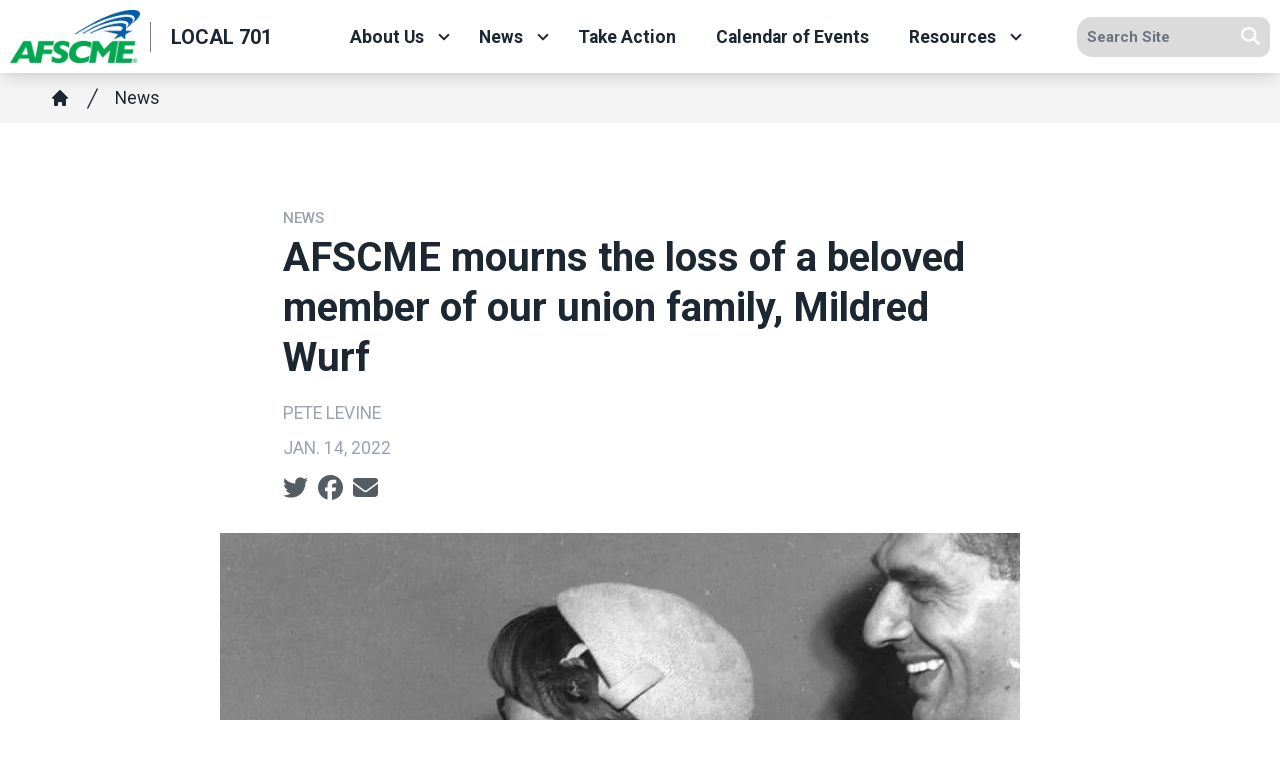

--- FILE ---
content_type: text/javascript
request_url: https://afscmemn.org/libraries/fontawesome/js/fontawesome.min.js?v=6.4.2
body_size: 18277
content:
/*!
 * Font Awesome Free 6.5.2 by @fontawesome - https://fontawesome.com
 * License - https://fontawesome.com/license/free (Icons: CC BY 4.0, Fonts: SIL OFL 1.1, Code: MIT License)
 * Copyright 2024 Fonticons, Inc.
 */
!function(){"use strict";function n(a,t){var e,n=Object.keys(a);return Object.getOwnPropertySymbols&&(e=Object.getOwnPropertySymbols(a),t&&(e=e.filter(function(t){return Object.getOwnPropertyDescriptor(a,t).enumerable})),n.push.apply(n,e)),n}function k(a){for(var t=1;t<arguments.length;t++){var e=null!=arguments[t]?arguments[t]:{};t%2?n(Object(e),!0).forEach(function(t){s(a,t,e[t])}):Object.getOwnPropertyDescriptors?Object.defineProperties(a,Object.getOwnPropertyDescriptors(e)):n(Object(e)).forEach(function(t){Object.defineProperty(a,t,Object.getOwnPropertyDescriptor(e,t))})}return a}function i(t){return(i="function"==typeof Symbol&&"symbol"==typeof Symbol.iterator?function(t){return typeof t}:function(t){return t&&"function"==typeof Symbol&&t.constructor===Symbol&&t!==Symbol.prototype?"symbol":typeof t})(t)}function r(t,a){for(var e=0;e<a.length;e++){var n=a[e];n.enumerable=n.enumerable||!1,n.configurable=!0,"value"in n&&(n.writable=!0),Object.defineProperty(t,n.key,n)}}function s(t,a,e){return a in t?Object.defineProperty(t,a,{value:e,enumerable:!0,configurable:!0,writable:!0}):t[a]=e,t}function m(t,a){return function(t){if(Array.isArray(t))return t}(t)||function(t,a){var e=null==t?null:"undefined"!=typeof Symbol&&t[Symbol.iterator]||t["@@iterator"];if(null!=e){var n,i,r=[],o=!0,s=!1;try{for(e=e.call(t);!(o=(n=e.next()).done)&&(r.push(n.value),!a||r.length!==a);o=!0);}catch(t){s=!0,i=t}finally{try{o||null==e.return||e.return()}finally{if(s)throw i}}return r}}(t,a)||e(t,a)||function(){throw new TypeError("Invalid attempt to destructure non-iterable instance.\nIn order to be iterable, non-array objects must have a [Symbol.iterator]() method.")}()}function l(t){return function(t){if(Array.isArray(t))return o(t)}(t)||function(t){if("undefined"!=typeof Symbol&&null!=t[Symbol.iterator]||null!=t["@@iterator"])return Array.from(t)}(t)||e(t)||function(){throw new TypeError("Invalid attempt to spread non-iterable instance.\nIn order to be iterable, non-array objects must have a [Symbol.iterator]() method.")}()}function e(t,a){if(t){if("string"==typeof t)return o(t,a);var e=Object.prototype.toString.call(t).slice(8,-1);return"Map"===(e="Object"===e&&t.constructor?t.constructor.name:e)||"Set"===e?Array.from(t):"Arguments"===e||/^(?:Ui|I)nt(?:8|16|32)(?:Clamped)?Array$/.test(e)?o(t,a):void 0}}function o(t,a){(null==a||a>t.length)&&(a=t.length);for(var e=0,n=new Array(a);e<a;e++)n[e]=t[e];return n}function t(){}var a={},c={},f=null,u={mark:t,measure:t};try{"undefined"!=typeof window&&(a=window),"undefined"!=typeof document&&(c=document),"undefined"!=typeof MutationObserver&&(f=MutationObserver),"undefined"!=typeof performance&&(u=performance)}catch(t){}var d=(a.navigator||{}).userAgent,b=void 0===d?"":d,g=a,h=c,p=f,d=u,v=!!g.document,y=!!h.documentElement&&!!h.head&&"function"==typeof h.addEventListener&&"function"==typeof h.createElement,w=~b.indexOf("MSIE")||~b.indexOf("Trident/"),a="___FONT_AWESOME___",x=16,A="svg-inline--fa",O="data-fa-i2svg",N="data-fa-pseudo-element",P="data-fa-pseudo-element-pending",S="data-prefix",C="data-icon",j="fontawesome-i2svg",E="async",z=["HTML","HEAD","STYLE","SCRIPT"],M=function(){try{return!0}catch(t){return!1}}(),I="classic",L="sharp",Y=[I,L];function R(t){return new Proxy(t,{get:function(t,a){return a in t?t[a]:t[I]}})}var T=R((s(c={},I,{fa:"solid",fas:"solid","fa-solid":"solid",far:"regular","fa-regular":"regular",fal:"light","fa-light":"light",fat:"thin","fa-thin":"thin",fad:"duotone","fa-duotone":"duotone",fab:"brands","fa-brands":"brands",fak:"kit",fakd:"kit","fa-kit":"kit","fa-kit-duotone":"kit"}),s(c,L,{fa:"solid",fass:"solid","fa-solid":"solid",fasr:"regular","fa-regular":"regular",fasl:"light","fa-light":"light",fast:"thin","fa-thin":"thin"}),c)),D=R((s(f={},I,{solid:"fas",regular:"far",light:"fal",thin:"fat",duotone:"fad",brands:"fab",kit:"fak"}),s(f,L,{solid:"fass",regular:"fasr",light:"fasl",thin:"fast"}),f)),F=R((s(u={},I,{fab:"fa-brands",fad:"fa-duotone",fak:"fa-kit",fal:"fa-light",far:"fa-regular",fas:"fa-solid",fat:"fa-thin"}),s(u,L,{fass:"fa-solid",fasr:"fa-regular",fasl:"fa-light",fast:"fa-thin"}),u)),H=R((s(b={},I,{"fa-brands":"fab","fa-duotone":"fad","fa-kit":"fak","fa-light":"fal","fa-regular":"far","fa-solid":"fas","fa-thin":"fat"}),s(b,L,{"fa-solid":"fass","fa-regular":"fasr","fa-light":"fasl","fa-thin":"fast"}),b)),W=/fa(s|r|l|t|d|b|k|ss|sr|sl|st)?[\-\ ]/,_="fa-layers-text",U=/Font ?Awesome ?([56 ]*)(Solid|Regular|Light|Thin|Duotone|Brands|Free|Pro|Sharp|Kit)?.*/i,X=R((s(c={},I,{900:"fas",400:"far",normal:"far",300:"fal",100:"fat"}),s(c,L,{900:"fass",400:"fasr",300:"fasl",100:"fast"}),c)),f=[1,2,3,4,5,6,7,8,9,10],u=f.concat([11,12,13,14,15,16,17,18,19,20]),B=["class","data-prefix","data-icon","data-fa-transform","data-fa-mask"],q={GROUP:"duotone-group",SWAP_OPACITY:"swap-opacity",PRIMARY:"primary",SECONDARY:"secondary"},b=new Set;Object.keys(D[I]).map(b.add.bind(b)),Object.keys(D[L]).map(b.add.bind(b));var V=[].concat(Y,l(b),["2xs","xs","sm","lg","xl","2xl","beat","border","fade","beat-fade","bounce","flip-both","flip-horizontal","flip-vertical","flip","fw","inverse","layers-counter","layers-text","layers","li","pull-left","pull-right","pulse","rotate-180","rotate-270","rotate-90","rotate-by","shake","spin-pulse","spin-reverse","spin","stack-1x","stack-2x","stack","ul",q.GROUP,q.SWAP_OPACITY,q.PRIMARY,q.SECONDARY]).concat(f.map(function(t){return"".concat(t,"x")})).concat(u.map(function(t){return"w-".concat(t)})),G=g.FontAwesomeConfig||{};h&&"function"==typeof h.querySelector&&[["data-family-prefix","familyPrefix"],["data-css-prefix","cssPrefix"],["data-family-default","familyDefault"],["data-style-default","styleDefault"],["data-replacement-class","replacementClass"],["data-auto-replace-svg","autoReplaceSvg"],["data-auto-add-css","autoAddCss"],["data-auto-a11y","autoA11y"],["data-search-pseudo-elements","searchPseudoElements"],["data-observe-mutations","observeMutations"],["data-mutate-approach","mutateApproach"],["data-keep-original-source","keepOriginalSource"],["data-measure-performance","measurePerformance"],["data-show-missing-icons","showMissingIcons"]].forEach(function(t){var a=m(t,2),t=a[0],a=a[1],t=""===(t=function(t){var a=h.querySelector("script["+t+"]");if(a)return a.getAttribute(t)}(t))||"false"!==t&&("true"===t||t);null!=t&&(G[a]=t)});c={styleDefault:"solid",familyDefault:"classic",cssPrefix:"fa",replacementClass:A,autoReplaceSvg:!0,autoAddCss:!0,autoA11y:!0,searchPseudoElements:!1,observeMutations:!0,mutateApproach:"async",keepOriginalSource:!0,measurePerformance:!1,showMissingIcons:!0};G.familyPrefix&&(G.cssPrefix=G.familyPrefix);var K=k(k({},c),G);K.autoReplaceSvg||(K.observeMutations=!1);var J={};Object.keys(c).forEach(function(a){Object.defineProperty(J,a,{enumerable:!0,set:function(t){K[a]=t,Q.forEach(function(t){return t(J)})},get:function(){return K[a]}})}),Object.defineProperty(J,"familyPrefix",{enumerable:!0,set:function(t){K.cssPrefix=t,Q.forEach(function(t){return t(J)})},get:function(){return K.cssPrefix}}),g.FontAwesomeConfig=J;var Q=[];var Z=x,$={size:16,x:0,y:0,rotate:0,flipX:!1,flipY:!1};var tt="0123456789abcdefghijklmnopqrstuvwxyzABCDEFGHIJKLMNOPQRSTUVWXYZ";function at(){for(var t=12,a="";0<t--;)a+=tt[62*Math.random()|0];return a}function et(t){for(var a=[],e=(t||[]).length>>>0;e--;)a[e]=t[e];return a}function nt(t){return t.classList?et(t.classList):(t.getAttribute("class")||"").split(" ").filter(function(t){return t})}function it(t){return"".concat(t).replace(/&/g,"&amp;").replace(/"/g,"&quot;").replace(/'/g,"&#39;").replace(/</g,"&lt;").replace(/>/g,"&gt;")}function rt(e){return Object.keys(e||{}).reduce(function(t,a){return t+"".concat(a,": ").concat(e[a].trim(),";")},"")}function ot(t){return t.size!==$.size||t.x!==$.x||t.y!==$.y||t.rotate!==$.rotate||t.flipX||t.flipY}function st(){var t,a,e=A,n=J.cssPrefix,i=J.replacementClass,r=':host,:root{--fa-font-solid:normal 900 1em/1 "Font Awesome 6 Solid";--fa-font-regular:normal 400 1em/1 "Font Awesome 6 Regular";--fa-font-light:normal 300 1em/1 "Font Awesome 6 Light";--fa-font-thin:normal 100 1em/1 "Font Awesome 6 Thin";--fa-font-duotone:normal 900 1em/1 "Font Awesome 6 Duotone";--fa-font-sharp-solid:normal 900 1em/1 "Font Awesome 6 Sharp";--fa-font-sharp-regular:normal 400 1em/1 "Font Awesome 6 Sharp";--fa-font-sharp-light:normal 300 1em/1 "Font Awesome 6 Sharp";--fa-font-sharp-thin:normal 100 1em/1 "Font Awesome 6 Sharp";--fa-font-brands:normal 400 1em/1 "Font Awesome 6 Brands"}svg:not(:host).svg-inline--fa,svg:not(:root).svg-inline--fa{overflow:visible;box-sizing:content-box}.svg-inline--fa{display:var(--fa-display,inline-block);height:1em;overflow:visible;vertical-align:-.125em}.svg-inline--fa.fa-2xs{vertical-align:.1em}.svg-inline--fa.fa-xs{vertical-align:0}.svg-inline--fa.fa-sm{vertical-align:-.0714285705em}.svg-inline--fa.fa-lg{vertical-align:-.2em}.svg-inline--fa.fa-xl{vertical-align:-.25em}.svg-inline--fa.fa-2xl{vertical-align:-.3125em}.svg-inline--fa.fa-pull-left{margin-right:var(--fa-pull-margin,.3em);width:auto}.svg-inline--fa.fa-pull-right{margin-left:var(--fa-pull-margin,.3em);width:auto}.svg-inline--fa.fa-li{width:var(--fa-li-width,2em);top:.25em}.svg-inline--fa.fa-fw{width:var(--fa-fw-width,1.25em)}.fa-layers svg.svg-inline--fa{bottom:0;left:0;margin:auto;position:absolute;right:0;top:0}.fa-layers-counter,.fa-layers-text{display:inline-block;position:absolute;text-align:center}.fa-layers{display:inline-block;height:1em;position:relative;text-align:center;vertical-align:-.125em;width:1em}.fa-layers svg.svg-inline--fa{-webkit-transform-origin:center center;transform-origin:center center}.fa-layers-text{left:50%;top:50%;-webkit-transform:translate(-50%,-50%);transform:translate(-50%,-50%);-webkit-transform-origin:center center;transform-origin:center center}.fa-layers-counter{background-color:var(--fa-counter-background-color,#ff253a);border-radius:var(--fa-counter-border-radius,1em);box-sizing:border-box;color:var(--fa-inverse,#fff);line-height:var(--fa-counter-line-height,1);max-width:var(--fa-counter-max-width,5em);min-width:var(--fa-counter-min-width,1.5em);overflow:hidden;padding:var(--fa-counter-padding,.25em .5em);right:var(--fa-right,0);text-overflow:ellipsis;top:var(--fa-top,0);-webkit-transform:scale(var(--fa-counter-scale,.25));transform:scale(var(--fa-counter-scale,.25));-webkit-transform-origin:top right;transform-origin:top right}.fa-layers-bottom-right{bottom:var(--fa-bottom,0);right:var(--fa-right,0);top:auto;-webkit-transform:scale(var(--fa-layers-scale,.25));transform:scale(var(--fa-layers-scale,.25));-webkit-transform-origin:bottom right;transform-origin:bottom right}.fa-layers-bottom-left{bottom:var(--fa-bottom,0);left:var(--fa-left,0);right:auto;top:auto;-webkit-transform:scale(var(--fa-layers-scale,.25));transform:scale(var(--fa-layers-scale,.25));-webkit-transform-origin:bottom left;transform-origin:bottom left}.fa-layers-top-right{top:var(--fa-top,0);right:var(--fa-right,0);-webkit-transform:scale(var(--fa-layers-scale,.25));transform:scale(var(--fa-layers-scale,.25));-webkit-transform-origin:top right;transform-origin:top right}.fa-layers-top-left{left:var(--fa-left,0);right:auto;top:var(--fa-top,0);-webkit-transform:scale(var(--fa-layers-scale,.25));transform:scale(var(--fa-layers-scale,.25));-webkit-transform-origin:top left;transform-origin:top left}.fa-1x{font-size:1em}.fa-2x{font-size:2em}.fa-3x{font-size:3em}.fa-4x{font-size:4em}.fa-5x{font-size:5em}.fa-6x{font-size:6em}.fa-7x{font-size:7em}.fa-8x{font-size:8em}.fa-9x{font-size:9em}.fa-10x{font-size:10em}.fa-2xs{font-size:.625em;line-height:.1em;vertical-align:.225em}.fa-xs{font-size:.75em;line-height:.0833333337em;vertical-align:.125em}.fa-sm{font-size:.875em;line-height:.0714285718em;vertical-align:.0535714295em}.fa-lg{font-size:1.25em;line-height:.05em;vertical-align:-.075em}.fa-xl{font-size:1.5em;line-height:.0416666682em;vertical-align:-.125em}.fa-2xl{font-size:2em;line-height:.03125em;vertical-align:-.1875em}.fa-fw{text-align:center;width:1.25em}.fa-ul{list-style-type:none;margin-left:var(--fa-li-margin,2.5em);padding-left:0}.fa-ul>li{position:relative}.fa-li{left:calc(var(--fa-li-width,2em) * -1);position:absolute;text-align:center;width:var(--fa-li-width,2em);line-height:inherit}.fa-border{border-color:var(--fa-border-color,#eee);border-radius:var(--fa-border-radius,.1em);border-style:var(--fa-border-style,solid);border-width:var(--fa-border-width,.08em);padding:var(--fa-border-padding,.2em .25em .15em)}.fa-pull-left{float:left;margin-right:var(--fa-pull-margin,.3em)}.fa-pull-right{float:right;margin-left:var(--fa-pull-margin,.3em)}.fa-beat{-webkit-animation-name:fa-beat;animation-name:fa-beat;-webkit-animation-delay:var(--fa-animation-delay,0s);animation-delay:var(--fa-animation-delay,0s);-webkit-animation-direction:var(--fa-animation-direction,normal);animation-direction:var(--fa-animation-direction,normal);-webkit-animation-duration:var(--fa-animation-duration,1s);animation-duration:var(--fa-animation-duration,1s);-webkit-animation-iteration-count:var(--fa-animation-iteration-count,infinite);animation-iteration-count:var(--fa-animation-iteration-count,infinite);-webkit-animation-timing-function:var(--fa-animation-timing,ease-in-out);animation-timing-function:var(--fa-animation-timing,ease-in-out)}.fa-bounce{-webkit-animation-name:fa-bounce;animation-name:fa-bounce;-webkit-animation-delay:var(--fa-animation-delay,0s);animation-delay:var(--fa-animation-delay,0s);-webkit-animation-direction:var(--fa-animation-direction,normal);animation-direction:var(--fa-animation-direction,normal);-webkit-animation-duration:var(--fa-animation-duration,1s);animation-duration:var(--fa-animation-duration,1s);-webkit-animation-iteration-count:var(--fa-animation-iteration-count,infinite);animation-iteration-count:var(--fa-animation-iteration-count,infinite);-webkit-animation-timing-function:var(--fa-animation-timing,cubic-bezier(.28,.84,.42,1));animation-timing-function:var(--fa-animation-timing,cubic-bezier(.28,.84,.42,1))}.fa-fade{-webkit-animation-name:fa-fade;animation-name:fa-fade;-webkit-animation-delay:var(--fa-animation-delay,0s);animation-delay:var(--fa-animation-delay,0s);-webkit-animation-direction:var(--fa-animation-direction,normal);animation-direction:var(--fa-animation-direction,normal);-webkit-animation-duration:var(--fa-animation-duration,1s);animation-duration:var(--fa-animation-duration,1s);-webkit-animation-iteration-count:var(--fa-animation-iteration-count,infinite);animation-iteration-count:var(--fa-animation-iteration-count,infinite);-webkit-animation-timing-function:var(--fa-animation-timing,cubic-bezier(.4,0,.6,1));animation-timing-function:var(--fa-animation-timing,cubic-bezier(.4,0,.6,1))}.fa-beat-fade{-webkit-animation-name:fa-beat-fade;animation-name:fa-beat-fade;-webkit-animation-delay:var(--fa-animation-delay,0s);animation-delay:var(--fa-animation-delay,0s);-webkit-animation-direction:var(--fa-animation-direction,normal);animation-direction:var(--fa-animation-direction,normal);-webkit-animation-duration:var(--fa-animation-duration,1s);animation-duration:var(--fa-animation-duration,1s);-webkit-animation-iteration-count:var(--fa-animation-iteration-count,infinite);animation-iteration-count:var(--fa-animation-iteration-count,infinite);-webkit-animation-timing-function:var(--fa-animation-timing,cubic-bezier(.4,0,.6,1));animation-timing-function:var(--fa-animation-timing,cubic-bezier(.4,0,.6,1))}.fa-flip{-webkit-animation-name:fa-flip;animation-name:fa-flip;-webkit-animation-delay:var(--fa-animation-delay,0s);animation-delay:var(--fa-animation-delay,0s);-webkit-animation-direction:var(--fa-animation-direction,normal);animation-direction:var(--fa-animation-direction,normal);-webkit-animation-duration:var(--fa-animation-duration,1s);animation-duration:var(--fa-animation-duration,1s);-webkit-animation-iteration-count:var(--fa-animation-iteration-count,infinite);animation-iteration-count:var(--fa-animation-iteration-count,infinite);-webkit-animation-timing-function:var(--fa-animation-timing,ease-in-out);animation-timing-function:var(--fa-animation-timing,ease-in-out)}.fa-shake{-webkit-animation-name:fa-shake;animation-name:fa-shake;-webkit-animation-delay:var(--fa-animation-delay,0s);animation-delay:var(--fa-animation-delay,0s);-webkit-animation-direction:var(--fa-animation-direction,normal);animation-direction:var(--fa-animation-direction,normal);-webkit-animation-duration:var(--fa-animation-duration,1s);animation-duration:var(--fa-animation-duration,1s);-webkit-animation-iteration-count:var(--fa-animation-iteration-count,infinite);animation-iteration-count:var(--fa-animation-iteration-count,infinite);-webkit-animation-timing-function:var(--fa-animation-timing,linear);animation-timing-function:var(--fa-animation-timing,linear)}.fa-spin{-webkit-animation-name:fa-spin;animation-name:fa-spin;-webkit-animation-delay:var(--fa-animation-delay,0s);animation-delay:var(--fa-animation-delay,0s);-webkit-animation-direction:var(--fa-animation-direction,normal);animation-direction:var(--fa-animation-direction,normal);-webkit-animation-duration:var(--fa-animation-duration,2s);animation-duration:var(--fa-animation-duration,2s);-webkit-animation-iteration-count:var(--fa-animation-iteration-count,infinite);animation-iteration-count:var(--fa-animation-iteration-count,infinite);-webkit-animation-timing-function:var(--fa-animation-timing,linear);animation-timing-function:var(--fa-animation-timing,linear)}.fa-spin-reverse{--fa-animation-direction:reverse}.fa-pulse,.fa-spin-pulse{-webkit-animation-name:fa-spin;animation-name:fa-spin;-webkit-animation-direction:var(--fa-animation-direction,normal);animation-direction:var(--fa-animation-direction,normal);-webkit-animation-duration:var(--fa-animation-duration,1s);animation-duration:var(--fa-animation-duration,1s);-webkit-animation-iteration-count:var(--fa-animation-iteration-count,infinite);animation-iteration-count:var(--fa-animation-iteration-count,infinite);-webkit-animation-timing-function:var(--fa-animation-timing,steps(8));animation-timing-function:var(--fa-animation-timing,steps(8))}@media (prefers-reduced-motion:reduce){.fa-beat,.fa-beat-fade,.fa-bounce,.fa-fade,.fa-flip,.fa-pulse,.fa-shake,.fa-spin,.fa-spin-pulse{-webkit-animation-delay:-1ms;animation-delay:-1ms;-webkit-animation-duration:1ms;animation-duration:1ms;-webkit-animation-iteration-count:1;animation-iteration-count:1;-webkit-transition-delay:0s;transition-delay:0s;-webkit-transition-duration:0s;transition-duration:0s}}@-webkit-keyframes fa-beat{0%,90%{-webkit-transform:scale(1);transform:scale(1)}45%{-webkit-transform:scale(var(--fa-beat-scale,1.25));transform:scale(var(--fa-beat-scale,1.25))}}@keyframes fa-beat{0%,90%{-webkit-transform:scale(1);transform:scale(1)}45%{-webkit-transform:scale(var(--fa-beat-scale,1.25));transform:scale(var(--fa-beat-scale,1.25))}}@-webkit-keyframes fa-bounce{0%{-webkit-transform:scale(1,1) translateY(0);transform:scale(1,1) translateY(0)}10%{-webkit-transform:scale(var(--fa-bounce-start-scale-x,1.1),var(--fa-bounce-start-scale-y,.9)) translateY(0);transform:scale(var(--fa-bounce-start-scale-x,1.1),var(--fa-bounce-start-scale-y,.9)) translateY(0)}30%{-webkit-transform:scale(var(--fa-bounce-jump-scale-x,.9),var(--fa-bounce-jump-scale-y,1.1)) translateY(var(--fa-bounce-height,-.5em));transform:scale(var(--fa-bounce-jump-scale-x,.9),var(--fa-bounce-jump-scale-y,1.1)) translateY(var(--fa-bounce-height,-.5em))}50%{-webkit-transform:scale(var(--fa-bounce-land-scale-x,1.05),var(--fa-bounce-land-scale-y,.95)) translateY(0);transform:scale(var(--fa-bounce-land-scale-x,1.05),var(--fa-bounce-land-scale-y,.95)) translateY(0)}57%{-webkit-transform:scale(1,1) translateY(var(--fa-bounce-rebound,-.125em));transform:scale(1,1) translateY(var(--fa-bounce-rebound,-.125em))}64%{-webkit-transform:scale(1,1) translateY(0);transform:scale(1,1) translateY(0)}100%{-webkit-transform:scale(1,1) translateY(0);transform:scale(1,1) translateY(0)}}@keyframes fa-bounce{0%{-webkit-transform:scale(1,1) translateY(0);transform:scale(1,1) translateY(0)}10%{-webkit-transform:scale(var(--fa-bounce-start-scale-x,1.1),var(--fa-bounce-start-scale-y,.9)) translateY(0);transform:scale(var(--fa-bounce-start-scale-x,1.1),var(--fa-bounce-start-scale-y,.9)) translateY(0)}30%{-webkit-transform:scale(var(--fa-bounce-jump-scale-x,.9),var(--fa-bounce-jump-scale-y,1.1)) translateY(var(--fa-bounce-height,-.5em));transform:scale(var(--fa-bounce-jump-scale-x,.9),var(--fa-bounce-jump-scale-y,1.1)) translateY(var(--fa-bounce-height,-.5em))}50%{-webkit-transform:scale(var(--fa-bounce-land-scale-x,1.05),var(--fa-bounce-land-scale-y,.95)) translateY(0);transform:scale(var(--fa-bounce-land-scale-x,1.05),var(--fa-bounce-land-scale-y,.95)) translateY(0)}57%{-webkit-transform:scale(1,1) translateY(var(--fa-bounce-rebound,-.125em));transform:scale(1,1) translateY(var(--fa-bounce-rebound,-.125em))}64%{-webkit-transform:scale(1,1) translateY(0);transform:scale(1,1) translateY(0)}100%{-webkit-transform:scale(1,1) translateY(0);transform:scale(1,1) translateY(0)}}@-webkit-keyframes fa-fade{50%{opacity:var(--fa-fade-opacity,.4)}}@keyframes fa-fade{50%{opacity:var(--fa-fade-opacity,.4)}}@-webkit-keyframes fa-beat-fade{0%,100%{opacity:var(--fa-beat-fade-opacity,.4);-webkit-transform:scale(1);transform:scale(1)}50%{opacity:1;-webkit-transform:scale(var(--fa-beat-fade-scale,1.125));transform:scale(var(--fa-beat-fade-scale,1.125))}}@keyframes fa-beat-fade{0%,100%{opacity:var(--fa-beat-fade-opacity,.4);-webkit-transform:scale(1);transform:scale(1)}50%{opacity:1;-webkit-transform:scale(var(--fa-beat-fade-scale,1.125));transform:scale(var(--fa-beat-fade-scale,1.125))}}@-webkit-keyframes fa-flip{50%{-webkit-transform:rotate3d(var(--fa-flip-x,0),var(--fa-flip-y,1),var(--fa-flip-z,0),var(--fa-flip-angle,-180deg));transform:rotate3d(var(--fa-flip-x,0),var(--fa-flip-y,1),var(--fa-flip-z,0),var(--fa-flip-angle,-180deg))}}@keyframes fa-flip{50%{-webkit-transform:rotate3d(var(--fa-flip-x,0),var(--fa-flip-y,1),var(--fa-flip-z,0),var(--fa-flip-angle,-180deg));transform:rotate3d(var(--fa-flip-x,0),var(--fa-flip-y,1),var(--fa-flip-z,0),var(--fa-flip-angle,-180deg))}}@-webkit-keyframes fa-shake{0%{-webkit-transform:rotate(-15deg);transform:rotate(-15deg)}4%{-webkit-transform:rotate(15deg);transform:rotate(15deg)}24%,8%{-webkit-transform:rotate(-18deg);transform:rotate(-18deg)}12%,28%{-webkit-transform:rotate(18deg);transform:rotate(18deg)}16%{-webkit-transform:rotate(-22deg);transform:rotate(-22deg)}20%{-webkit-transform:rotate(22deg);transform:rotate(22deg)}32%{-webkit-transform:rotate(-12deg);transform:rotate(-12deg)}36%{-webkit-transform:rotate(12deg);transform:rotate(12deg)}100%,40%{-webkit-transform:rotate(0);transform:rotate(0)}}@keyframes fa-shake{0%{-webkit-transform:rotate(-15deg);transform:rotate(-15deg)}4%{-webkit-transform:rotate(15deg);transform:rotate(15deg)}24%,8%{-webkit-transform:rotate(-18deg);transform:rotate(-18deg)}12%,28%{-webkit-transform:rotate(18deg);transform:rotate(18deg)}16%{-webkit-transform:rotate(-22deg);transform:rotate(-22deg)}20%{-webkit-transform:rotate(22deg);transform:rotate(22deg)}32%{-webkit-transform:rotate(-12deg);transform:rotate(-12deg)}36%{-webkit-transform:rotate(12deg);transform:rotate(12deg)}100%,40%{-webkit-transform:rotate(0);transform:rotate(0)}}@-webkit-keyframes fa-spin{0%{-webkit-transform:rotate(0);transform:rotate(0)}100%{-webkit-transform:rotate(360deg);transform:rotate(360deg)}}@keyframes fa-spin{0%{-webkit-transform:rotate(0);transform:rotate(0)}100%{-webkit-transform:rotate(360deg);transform:rotate(360deg)}}.fa-rotate-90{-webkit-transform:rotate(90deg);transform:rotate(90deg)}.fa-rotate-180{-webkit-transform:rotate(180deg);transform:rotate(180deg)}.fa-rotate-270{-webkit-transform:rotate(270deg);transform:rotate(270deg)}.fa-flip-horizontal{-webkit-transform:scale(-1,1);transform:scale(-1,1)}.fa-flip-vertical{-webkit-transform:scale(1,-1);transform:scale(1,-1)}.fa-flip-both,.fa-flip-horizontal.fa-flip-vertical{-webkit-transform:scale(-1,-1);transform:scale(-1,-1)}.fa-rotate-by{-webkit-transform:rotate(var(--fa-rotate-angle,0));transform:rotate(var(--fa-rotate-angle,0))}.fa-stack{display:inline-block;vertical-align:middle;height:2em;position:relative;width:2.5em}.fa-stack-1x,.fa-stack-2x{bottom:0;left:0;margin:auto;position:absolute;right:0;top:0;z-index:var(--fa-stack-z-index,auto)}.svg-inline--fa.fa-stack-1x{height:1em;width:1.25em}.svg-inline--fa.fa-stack-2x{height:2em;width:2.5em}.fa-inverse{color:var(--fa-inverse,#fff)}.fa-sr-only,.sr-only{position:absolute;width:1px;height:1px;padding:0;margin:-1px;overflow:hidden;clip:rect(0,0,0,0);white-space:nowrap;border-width:0}.fa-sr-only-focusable:not(:focus),.sr-only-focusable:not(:focus){position:absolute;width:1px;height:1px;padding:0;margin:-1px;overflow:hidden;clip:rect(0,0,0,0);white-space:nowrap;border-width:0}.svg-inline--fa .fa-primary{fill:var(--fa-primary-color,currentColor);opacity:var(--fa-primary-opacity,1)}.svg-inline--fa .fa-secondary{fill:var(--fa-secondary-color,currentColor);opacity:var(--fa-secondary-opacity,.4)}.svg-inline--fa.fa-swap-opacity .fa-primary{opacity:var(--fa-secondary-opacity,.4)}.svg-inline--fa.fa-swap-opacity .fa-secondary{opacity:var(--fa-primary-opacity,1)}.svg-inline--fa mask .fa-primary,.svg-inline--fa mask .fa-secondary{fill:#000}.fa-duotone.fa-inverse,.fad.fa-inverse{color:var(--fa-inverse,#fff)}';return"fa"===n&&i===e||(t=new RegExp("\\.".concat("fa","\\-"),"g"),a=new RegExp("\\--".concat("fa","\\-"),"g"),e=new RegExp("\\.".concat(e),"g"),r=r.replace(t,".".concat(n,"-")).replace(a,"--".concat(n,"-")).replace(e,".".concat(i))),r}var ct=!1;function ft(){J.autoAddCss&&!ct&&(function(t){if(t&&y){var a=h.createElement("style");a.setAttribute("type","text/css"),a.innerHTML=t;for(var e=h.head.childNodes,n=null,i=e.length-1;-1<i;i--){var r=e[i],o=(r.tagName||"").toUpperCase();-1<["STYLE","LINK"].indexOf(o)&&(n=r)}h.head.insertBefore(a,n)}}(st()),ct=!0)}b={mixout:function(){return{dom:{css:st,insertCss:ft}}},hooks:function(){return{beforeDOMElementCreation:function(){ft()},beforeI2svg:function(){ft()}}}},f=g||{};f[a]||(f[a]={}),f[a].styles||(f[a].styles={}),f[a].hooks||(f[a].hooks={}),f[a].shims||(f[a].shims=[]);function lt(){h.removeEventListener("DOMContentLoaded",lt),dt=1,mt.map(function(t){return t()})}var ut=f[a],mt=[],dt=!1;function bt(t){y&&(dt?setTimeout(t,0):mt.push(t))}function pt(t){var e,a=t.tag,n=t.attributes,i=void 0===n?{}:n,n=t.children,n=void 0===n?[]:n;return"string"==typeof t?it(t):"<".concat(a," ").concat((e=i,Object.keys(e||{}).reduce(function(t,a){return t+"".concat(a,'="').concat(it(e[a]),'" ')},"").trim()),">").concat(n.map(pt).join(""),"</").concat(a,">")}function vt(t,a,e){if(t&&t[a]&&t[a][e])return{prefix:a,iconName:e,icon:t[a][e]}}y&&((dt=(h.documentElement.doScroll?/^loaded|^c/:/^loaded|^i|^c/).test(h.readyState))||h.addEventListener("DOMContentLoaded",lt));function gt(t,a,e,n){for(var i,r,o=Object.keys(t),s=o.length,c=void 0!==n?ht(a,n):a,f=void 0===e?(i=1,t[o[0]]):(i=0,e);i<s;i++)f=c(f,t[r=o[i]],r,t);return f}var ht=function(i,r){return function(t,a,e,n){return i.call(r,t,a,e,n)}};function yt(t){t=function(t){for(var a=[],e=0,n=t.length;e<n;){var i,r=t.charCodeAt(e++);55296<=r&&r<=56319&&e<n?56320==(64512&(i=t.charCodeAt(e++)))?a.push(((1023&r)<<10)+(1023&i)+65536):(a.push(r),e--):a.push(r)}return a}(t);return 1===t.length?t[0].toString(16):null}function kt(n){return Object.keys(n).reduce(function(t,a){var e=n[a];return!!e.icon?t[e.iconName]=e.icon:t[a]=e,t},{})}function wt(t,a,e){var n=(2<arguments.length&&void 0!==e?e:{}).skipHooks,e=void 0!==n&&n,n=kt(a);"function"!=typeof ut.hooks.addPack||e?ut.styles[t]=k(k({},ut.styles[t]||{}),n):ut.hooks.addPack(t,kt(a)),"fas"===t&&wt("fa",a)}var xt=ut.styles,At=ut.shims,Ot=(s(u={},I,Object.values(F[I])),s(u,L,Object.values(F[L])),u),Nt=null,Pt={},St={},Ct={},jt={},Et={},zt=(s(c={},I,Object.keys(T[I])),s(c,L,Object.keys(T[L])),c);function Mt(t,a){var e=a.split("-"),a=e[0],e=e.slice(1).join("-");return a!==t||""===e||~V.indexOf(e)?null:e}function It(){function t(n){return gt(xt,function(t,a,e){return t[e]=gt(a,n,{}),t},{})}Pt=t(function(a,t,e){return t[3]&&(a[t[3]]=e),t[2]&&t[2].filter(function(t){return"number"==typeof t}).forEach(function(t){a[t.toString(16)]=e}),a}),St=t(function(a,t,e){return a[e]=e,t[2]&&t[2].filter(function(t){return"string"==typeof t}).forEach(function(t){a[t]=e}),a}),Et=t(function(a,t,e){t=t[2];return a[e]=e,t.forEach(function(t){a[t]=e}),a});var i="far"in xt||J.autoFetchSvg,a=gt(At,function(t,a){var e=a[0],n=a[1],a=a[2];return"far"!==n||i||(n="fas"),"string"==typeof e&&(t.names[e]={prefix:n,iconName:a}),"number"==typeof e&&(t.unicodes[e.toString(16)]={prefix:n,iconName:a}),t},{names:{},unicodes:{}});Ct=a.names,jt=a.unicodes,Nt=Dt(J.styleDefault,{family:J.familyDefault})}function Lt(t,a){return(Pt[t]||{})[a]}function Yt(t,a){return(Et[t]||{})[a]}function Rt(t){return Ct[t]||{prefix:null,iconName:null}}f=function(t){Nt=Dt(t.styleDefault,{family:J.familyDefault})},Q.push(f),It();function Tt(){return{prefix:null,iconName:null,rest:[]}}function Dt(t,a){var e=(1<arguments.length&&void 0!==a?a:{}).family,a=void 0===e?I:e,e=T[a][t],e=D[a][t]||D[a][e],t=t in ut.styles?t:null;return e||t||null}var Ft=(s(a={},I,Object.keys(F[I])),s(a,L,Object.keys(F[L])),a);function Ht(t,a){var a=(1<arguments.length&&void 0!==a?a:{}).skipLookups,n=void 0!==a&&a,i=(s(a={},I,"".concat(J.cssPrefix,"-").concat(I)),s(a,L,"".concat(J.cssPrefix,"-").concat(L)),a),r=null,o=I;(t.includes(i[I])||t.some(function(t){return Ft[I].includes(t)}))&&(o=I),(t.includes(i[L])||t.some(function(t){return Ft[L].includes(t)}))&&(o=L);a=t.reduce(function(t,a){var e=Mt(J.cssPrefix,a);return xt[a]?(a=Ot[o].includes(a)?H[o][a]:a,r=a,t.prefix=a):-1<zt[o].indexOf(a)?(r=a,t.prefix=Dt(a,{family:o})):e?t.iconName=e:a!==J.replacementClass&&a!==i[I]&&a!==i[L]&&t.rest.push(a),!n&&t.prefix&&t.iconName&&(e="fa"===r?Rt(t.iconName):{},a=Yt(t.prefix,t.iconName),e.prefix&&(r=null),t.iconName=e.iconName||a||t.iconName,t.prefix=e.prefix||t.prefix,"far"!==t.prefix||xt.far||!xt.fas||J.autoFetchSvg||(t.prefix="fas")),t},Tt());return(t.includes("fa-brands")||t.includes("fab"))&&(a.prefix="fab"),(t.includes("fa-duotone")||t.includes("fad"))&&(a.prefix="fad"),a.prefix||o!==L||!xt.fass&&!J.autoFetchSvg||(a.prefix="fass",a.iconName=Yt(a.prefix,a.iconName)||a.iconName),"fa"!==a.prefix&&"fa"!==r||(a.prefix=Nt||"fas"),a}var u=function(){function t(){!function(t,a){if(!(t instanceof a))throw new TypeError("Cannot call a class as a function")}(this,t),this.definitions={}}var a,e,n;return a=t,(e=[{key:"add",value:function(){for(var e=this,t=arguments.length,a=new Array(t),n=0;n<t;n++)a[n]=arguments[n];var i=a.reduce(this._pullDefinitions,{});Object.keys(i).forEach(function(t){e.definitions[t]=k(k({},e.definitions[t]||{}),i[t]),wt(t,i[t]);var a=F[I][t];a&&wt(a,i[t]),It()})}},{key:"reset",value:function(){this.definitions={}}},{key:"_pullDefinitions",value:function(i,t){var r=t.prefix&&t.iconName&&t.icon?{0:t}:t;return Object.keys(r).map(function(t){var a=r[t],e=a.prefix,t=a.iconName,n=a.icon,a=n[2];i[e]||(i[e]={}),0<a.length&&a.forEach(function(t){"string"==typeof t&&(i[e][t]=n)}),i[e][t]=n}),i}}])&&r(a.prototype,e),n&&r(a,n),Object.defineProperty(a,"prototype",{writable:!1}),t}(),c=[],Wt={},_t={},Ut=Object.keys(_t);function Xt(t,a){for(var e=arguments.length,n=new Array(2<e?e-2:0),i=2;i<e;i++)n[i-2]=arguments[i];return(Wt[t]||[]).forEach(function(t){a=t.apply(null,[a].concat(n))}),a}function Bt(t){for(var a=arguments.length,e=new Array(1<a?a-1:0),n=1;n<a;n++)e[n-1]=arguments[n];(Wt[t]||[]).forEach(function(t){t.apply(null,e)})}function qt(t){var a=t,t=Array.prototype.slice.call(arguments,1);return _t[a]?_t[a].apply(null,t):void 0}function Vt(t){"fa"===t.prefix&&(t.prefix="fas");var a=t.iconName,t=t.prefix||Nt;if(a)return a=Yt(t,a)||a,vt(Gt.definitions,t,a)||vt(ut.styles,t,a)}var Gt=new u,Kt={noAuto:function(){J.autoReplaceSvg=!1,J.observeMutations=!1,Bt("noAuto")},config:J,dom:{i2svg:function(){var t=0<arguments.length&&void 0!==arguments[0]?arguments[0]:{};return y?(Bt("beforeI2svg",t),qt("pseudoElements2svg",t),qt("i2svg",t)):Promise.reject("Operation requires a DOM of some kind.")},watch:function(){var t=0<arguments.length&&void 0!==arguments[0]?arguments[0]:{},a=t.autoReplaceSvgRoot;!1===J.autoReplaceSvg&&(J.autoReplaceSvg=!0),J.observeMutations=!0,bt(function(){Jt({autoReplaceSvgRoot:a}),Bt("watch",t)})}},parse:{icon:function(t){if(null===t)return null;if("object"===i(t)&&t.prefix&&t.iconName)return{prefix:t.prefix,iconName:Yt(t.prefix,t.iconName)||t.iconName};if(Array.isArray(t)&&2===t.length){var a=0===t[1].indexOf("fa-")?t[1].slice(3):t[1],e=Dt(t[0]);return{prefix:e,iconName:Yt(e,a)||a}}if("string"==typeof t&&(-1<t.indexOf("".concat(J.cssPrefix,"-"))||t.match(W))){a=Ht(t.split(" "),{skipLookups:!0});return{prefix:a.prefix||Nt,iconName:Yt(a.prefix,a.iconName)||a.iconName}}return"string"==typeof t?{prefix:Nt,iconName:Yt(Nt,t)||t}:void 0}},library:Gt,findIconDefinition:Vt,toHtml:pt},Jt=function(){var t=(0<arguments.length&&void 0!==arguments[0]?arguments[0]:{}).autoReplaceSvgRoot,t=void 0===t?h:t;(0<Object.keys(ut.styles).length||J.autoFetchSvg)&&y&&J.autoReplaceSvg&&Kt.dom.i2svg({node:t})};function Qt(a,t){return Object.defineProperty(a,"abstract",{get:t}),Object.defineProperty(a,"html",{get:function(){return a.abstract.map(pt)}}),Object.defineProperty(a,"node",{get:function(){if(y){var t=h.createElement("div");return t.innerHTML=a.html,t.children}}}),a}function Zt(t){var a=t.icons,e=a.main,n=a.mask,i=t.prefix,r=t.iconName,o=t.transform,s=t.symbol,c=t.title,f=t.maskId,l=t.titleId,u=t.extra,m=t.watchable,d=void 0!==m&&m,b=n.found?n:e,a=b.width,t=b.height,m="fak"===i,b=[J.replacementClass,r?"".concat(J.cssPrefix,"-").concat(r):""].filter(function(t){return-1===u.classes.indexOf(t)}).filter(function(t){return""!==t||!!t}).concat(u.classes).join(" "),b={children:[],attributes:k(k({},u.attributes),{},{"data-prefix":i,"data-icon":r,class:b,role:u.attributes.role||"img",xmlns:"http://www.w3.org/2000/svg",viewBox:"0 0 ".concat(a," ").concat(t)})},t=m&&!~u.classes.indexOf("fa-fw")?{width:"".concat(a/t*16*.0625,"em")}:{};d&&(b.attributes[O]=""),c&&(b.children.push({tag:"title",attributes:{id:b.attributes["aria-labelledby"]||"title-".concat(l||at())},children:[c]}),delete b.attributes.title);var p,v,g,h,y,t=k(k({},b),{},{prefix:i,iconName:r,main:e,mask:n,maskId:f,transform:o,symbol:s,styles:k(k({},t),u.styles)}),n=n.found&&e.found?qt("generateAbstractMask",t)||{children:[],attributes:{}}:qt("generateAbstractIcon",t)||{children:[],attributes:{}},e=n.children,n=n.attributes;return t.children=e,t.attributes=n,s?(v=(p=t).prefix,g=p.iconName,h=p.children,y=p.attributes,p=!0===(p=p.symbol)?"".concat(v,"-").concat(J.cssPrefix,"-").concat(g):p,[{tag:"svg",attributes:{style:"display: none;"},children:[{tag:"symbol",attributes:k(k({},y),{},{id:p}),children:h}]}]):(g=(v=t).children,y=v.main,p=v.mask,h=v.attributes,t=v.styles,ot(v=v.transform)&&y.found&&!p.found&&(p=y.width/y.height/2,y=.5,h.style=rt(k(k({},t),{},{"transform-origin":"".concat(p+v.x/16,"em ").concat(y+v.y/16,"em")}))),[{tag:"svg",attributes:h,children:g}])}function $t(t){var a=t.content,e=t.width,n=t.height,i=t.transform,r=t.title,o=t.extra,s=t.watchable,c=void 0!==s&&s,t=k(k(k({},o.attributes),r?{title:r}:{}),{},{class:o.classes.join(" ")});c&&(t[O]="");s=k({},o.styles);ot(i)&&(s.transform=(o=(c={transform:i,startCentered:!0,width:e,height:n}).transform,i=c.width,n=void 0===(e=c.height)?x:e,c=void 0!==(e=c.startCentered)&&e,e="",e+=c&&w?"translate(".concat(o.x/Z-(void 0===i?x:i)/2,"em, ").concat(o.y/Z-n/2,"em) "):c?"translate(calc(-50% + ".concat(o.x/Z,"em), calc(-50% + ").concat(o.y/Z,"em)) "):"translate(".concat(o.x/Z,"em, ").concat(o.y/Z,"em) "),e+="scale(".concat(o.size/Z*(o.flipX?-1:1),", ").concat(o.size/Z*(o.flipY?-1:1),") "),e+="rotate(".concat(o.rotate,"deg) ")),s["-webkit-transform"]=s.transform);s=rt(s);0<s.length&&(t.style=s);s=[];return s.push({tag:"span",attributes:t,children:[a]}),r&&s.push({tag:"span",attributes:{class:"sr-only"},children:[r]}),s}var ta=ut.styles;function aa(t){var a=t[0],e=t[1],t=m(t.slice(4),1)[0];return{found:!0,width:a,height:e,icon:Array.isArray(t)?{tag:"g",attributes:{class:"".concat(J.cssPrefix,"-").concat(q.GROUP)},children:[{tag:"path",attributes:{class:"".concat(J.cssPrefix,"-").concat(q.SECONDARY),fill:"currentColor",d:t[0]}},{tag:"path",attributes:{class:"".concat(J.cssPrefix,"-").concat(q.PRIMARY),fill:"currentColor",d:t[1]}}]}:{tag:"path",attributes:{fill:"currentColor",d:t}}}}var ea={found:!1,width:512,height:512};function na(i,r){var o=r;return"fa"===r&&null!==J.styleDefault&&(r=Nt),new Promise(function(t,a){var e,n;qt("missingIconAbstract");if("fa"===o&&(n=Rt(i)||{},i=n.iconName||i,r=n.prefix||r),i&&r&&ta[r]&&ta[r][i])return t(aa(ta[r][i]));e=i,n=r,M||J.showMissingIcons||!e||console.error('Icon with name "'.concat(e,'" and prefix "').concat(n,'" is missing.')),t(k(k({},ea),{},{icon:J.showMissingIcons&&i&&qt("missingIconAbstract")||{}}))})}function ia(){}function ra(t){oa.mark("".concat(sa," ").concat(t," ends")),oa.measure("".concat(sa," ").concat(t),"".concat(sa," ").concat(t," begins"),"".concat(sa," ").concat(t," ends"))}var oa=J.measurePerformance&&d&&d.mark&&d.measure?d:{mark:ia,measure:ia},sa='FA "6.5.2"',ca={begin:function(t){return oa.mark("".concat(sa," ").concat(t," begins")),function(){return ra(t)}},end:ra},fa=function(){};function la(t){return"string"==typeof(t.getAttribute?t.getAttribute(O):null)}function ua(t){return h.createElementNS("http://www.w3.org/2000/svg",t)}function ma(t){return h.createElement(t)}var da={replace:function(t){var a=t[0];a.parentNode&&(t[1].forEach(function(t){a.parentNode.insertBefore(function a(e,t){var t=(1<arguments.length&&void 0!==t?t:{}).ceFn,n=void 0===t?"svg"===e.tag?ua:ma:t;if("string"==typeof e)return h.createTextNode(e);var i=n(e.tag);return Object.keys(e.attributes||[]).forEach(function(t){i.setAttribute(t,e.attributes[t])}),(e.children||[]).forEach(function(t){i.appendChild(a(t,{ceFn:n}))}),i}(t),a)}),null===a.getAttribute(O)&&J.keepOriginalSource?(t=h.createComment((t=" ".concat((t=a).outerHTML," "),t="".concat(t,"Font Awesome fontawesome.com "))),a.parentNode.replaceChild(t,a)):a.remove())},nest:function(t){var a=t[0],e=t[1];if(~nt(a).indexOf(J.replacementClass))return da.replace(t);var n=new RegExp("".concat(J.cssPrefix,"-.*"));delete e[0].attributes.id,e[0].attributes.class&&(t=e[0].attributes.class.split(" ").reduce(function(t,a){return(a===J.replacementClass||a.match(n)?t.toSvg:t.toNode).push(a),t},{toNode:[],toSvg:[]}),e[0].attributes.class=t.toSvg.join(" "),0===t.toNode.length?a.removeAttribute("class"):a.setAttribute("class",t.toNode.join(" ")));e=e.map(pt).join("\n");a.setAttribute(O,""),a.innerHTML=e}};function ba(t){t()}function pa(e,t){var n="function"==typeof t?t:fa;0===e.length?n():(J.mutateApproach===E?g.requestAnimationFrame||ba:ba)(function(){var t=!0!==J.autoReplaceSvg&&da[J.autoReplaceSvg]||da.replace,a=ca.begin("mutate");e.map(t),a(),n()})}var va=!1;function ga(){va=!0}function ha(){va=!1}var ya=null;function ka(t){var r,o,a,s;p&&J.observeMutations&&(a=t.treeCallback,r=void 0===a?fa:a,a=t.nodeCallback,o=void 0===a?fa:a,a=t.pseudoElementsCallback,s=void 0===a?fa:a,t=void 0===(t=t.observeMutationsRoot)?h:t,ya=new p(function(t){var i;va||(i=Nt,et(t).forEach(function(t){var a,e,n;"childList"===t.type&&0<t.addedNodes.length&&!la(t.addedNodes[0])&&(J.searchPseudoElements&&s(t.target),r(t.target)),"attributes"===t.type&&t.target.parentNode&&J.searchPseudoElements&&s(t.target.parentNode),"attributes"===t.type&&la(t.target)&&~B.indexOf(t.attributeName)&&("class"===t.attributeName&&(e=t.target,n=e.getAttribute?e.getAttribute(S):null,e=e.getAttribute?e.getAttribute(C):null,n&&e)?(e=(a=Ht(nt(t.target))).prefix,a=a.iconName,t.target.setAttribute(S,e||i),a&&t.target.setAttribute(C,a)):(a=t.target)&&a.classList&&a.classList.contains&&a.classList.contains(J.replacementClass)&&o(t.target))}))}),y&&ya.observe(t,{childList:!0,attributes:!0,characterData:!0,subtree:!0}))}function wa(t){var a=t.getAttribute("data-prefix"),e=t.getAttribute("data-icon"),n=void 0!==t.innerText?t.innerText.trim():"",i=Ht(nt(t));return i.prefix||(i.prefix=Nt),a&&e&&(i.prefix=a,i.iconName=e),i.iconName&&i.prefix||(i.prefix&&0<n.length&&(i.iconName=(e=i.prefix,n=t.innerText,(St[e]||{})[n]||Lt(i.prefix,yt(t.innerText)))),!i.iconName&&J.autoFetchSvg&&t.firstChild&&t.firstChild.nodeType===Node.TEXT_NODE&&(i.iconName=t.firstChild.data)),i}function xa(t,a){var e=1<arguments.length&&void 0!==a?a:{styleParser:!0},n=wa(t),i=n.iconName,r=n.prefix,o=n.rest,s=(a=et((s=t).attributes).reduce(function(t,a){return"class"!==t.name&&"style"!==t.name&&(t[a.name]=a.value),t},{}),n=s.getAttribute("title"),s=s.getAttribute("data-fa-title-id"),J.autoA11y&&(n?a["aria-labelledby"]="".concat(J.replacementClass,"-title-").concat(s||at()):(a["aria-hidden"]="true",a.focusable="false")),a),a=Xt("parseNodeAttributes",{},t),c=e.styleParser?(e=(c=t).getAttribute("style"),c=[],c=e?e.split(";").reduce(function(t,a){var e=a.split(":"),a=e[0],e=e.slice(1);return a&&0<e.length&&(t[a]=e.join(":").trim()),t},{}):c):[];return k({iconName:i,title:t.getAttribute("title"),titleId:t.getAttribute("data-fa-title-id"),prefix:r,transform:$,mask:{iconName:null,prefix:null,rest:[]},maskId:null,symbol:!1,extra:{classes:o,styles:c,attributes:s}},a)}var Aa=ut.styles;function Oa(t){var a="nest"===J.autoReplaceSvg?xa(t,{styleParser:!1}):xa(t);return~a.extra.classes.indexOf(_)?qt("generateLayersText",t,a):qt("generateSvgReplacementMutation",t,a)}var Na=new Set;function Pa(t){var n=1<arguments.length&&void 0!==arguments[1]?arguments[1]:null;if(!y)return Promise.resolve();function i(t){return a.add("".concat(j,"-").concat(t))}function r(t){return a.remove("".concat(j,"-").concat(t))}var a=h.documentElement.classList,e=J.autoFetchSvg?Na:Y.map(function(t){return"fa-".concat(t)}).concat(Object.keys(Aa));e.includes("fa")||e.push("fa");var o=[".".concat(_,":not([").concat(O,"])")].concat(e.map(function(t){return".".concat(t,":not([").concat(O,"])")})).join(", ");if(0===o.length)return Promise.resolve();e=[];try{e=et(t.querySelectorAll(o))}catch(t){}if(!(0<e.length))return Promise.resolve();i("pending"),r("complete");var s=ca.begin("onTree"),c=e.reduce(function(t,a){try{var e=Oa(a);e&&t.push(e)}catch(t){M||"MissingIcon"===t.name&&console.error(t)}return t},[]);return new Promise(function(a,e){Promise.all(c).then(function(t){pa(t,function(){i("active"),i("complete"),r("pending"),"function"==typeof n&&n(),s(),a()})}).catch(function(t){s(),e(t)})})}function Sa(t){var a=1<arguments.length&&void 0!==arguments[1]?arguments[1]:null;Oa(t).then(function(t){t&&pa([t],a)})}Y.map(function(t){Na.add("fa-".concat(t))}),Object.keys(T[I]).map(Na.add.bind(Na)),Object.keys(T[L]).map(Na.add.bind(Na));function Ca(t){var a=1<arguments.length&&void 0!==arguments[1]?arguments[1]:{},e=a.transform,n=void 0===e?$:e,i=void 0!==(e=a.symbol)&&e,r=void 0===(e=a.mask)?null:e,o=void 0===(e=a.maskId)?null:e,s=void 0===(e=a.title)?null:e,c=void 0===(e=a.titleId)?null:e,f=void 0===(e=a.classes)?[]:e,l=void 0===(e=a.attributes)?{}:e,u=void 0===(e=a.styles)?{}:e;if(t){var m=t.prefix,d=t.iconName,b=t.icon;return Qt(k({type:"icon"},t),function(){return Bt("beforeDOMElementCreation",{iconDefinition:t,params:a}),J.autoA11y&&(s?l["aria-labelledby"]="".concat(J.replacementClass,"-title-").concat(c||at()):(l["aria-hidden"]="true",l.focusable="false")),Zt({icons:{main:aa(b),mask:r?aa(r.icon):{found:!1,width:null,height:null,icon:{}}},prefix:m,iconName:d,transform:k(k({},$),n),symbol:i,title:s,maskId:o,titleId:c,extra:{attributes:l,styles:u,classes:f}})})}}var Na=l(Na),f={mixout:function(){return{icon:(n=Ca,function(t){var a=1<arguments.length&&void 0!==arguments[1]?arguments[1]:{},e=(t||{}).icon?t:Vt(t||{}),t=(t=a.mask)&&((t||{}).icon?t:Vt(t||{}));return n(e,k(k({},a),{},{mask:t}))})};var n},hooks:function(){return{mutationObserverCallbacks:function(t){return t.treeCallback=Pa,t.nodeCallback=Sa,t}}},provides:function(t){t.i2svg=function(t){var a=t.node,t=t.callback;return Pa(void 0===a?h:a,void 0===t?function(){}:t)},t.generateSvgReplacementMutation=function(n,t){var i=t.iconName,r=t.title,o=t.titleId,s=t.prefix,c=t.transform,f=t.symbol,a=t.mask,l=t.maskId,u=t.extra;return new Promise(function(e,t){Promise.all([na(i,s),a.iconName?na(a.iconName,a.prefix):Promise.resolve({found:!1,width:512,height:512,icon:{}})]).then(function(t){var a=m(t,2),t=a[0],a=a[1];e([n,Zt({icons:{main:t,mask:a},prefix:s,iconName:i,transform:c,symbol:f,maskId:l,title:r,titleId:o,extra:u,watchable:!0})])}).catch(t)})},t.generateAbstractIcon=function(t){var a,e=t.children,n=t.attributes,i=t.main,r=t.transform,t=rt(t.styles);return 0<t.length&&(n.style=t),ot(r)&&(a=qt("generateAbstractTransformGrouping",{main:i,transform:r,containerWidth:i.width,iconWidth:i.width})),e.push(a||i.icon),{children:e,attributes:n}}}},a={mixout:function(){return{layer:function(t){var e=1<arguments.length&&void 0!==arguments[1]?arguments[1]:{},a=e.classes,n=void 0===a?[]:a;return Qt({type:"layer"},function(){Bt("beforeDOMElementCreation",{assembler:t,params:e});var a=[];return t(function(t){Array.isArray(t)?t.map(function(t){a=a.concat(t.abstract)}):a=a.concat(t.abstract)}),[{tag:"span",attributes:{class:["".concat(J.cssPrefix,"-layers")].concat(l(n)).join(" ")},children:a}]})}}}},u={mixout:function(){return{counter:function(i){var r=1<arguments.length&&void 0!==arguments[1]?arguments[1]:{},t=r.title,o=void 0===t?null:t,t=r.classes,s=void 0===t?[]:t,t=r.attributes,c=void 0===t?{}:t,t=r.styles,f=void 0===t?{}:t;return Qt({type:"counter",content:i},function(){return Bt("beforeDOMElementCreation",{content:i,params:r}),t={content:i.toString(),title:o,extra:{attributes:c,styles:f,classes:["".concat(J.cssPrefix,"-layers-counter")].concat(l(s))}},a=t.content,e=t.title,n=t.extra,t=k(k(k({},n.attributes),e?{title:e}:{}),{},{class:n.classes.join(" ")}),0<(n=rt(n.styles)).length&&(t.style=n),(n=[]).push({tag:"span",attributes:t,children:[a]}),e&&n.push({tag:"span",attributes:{class:"sr-only"},children:[e]}),n;var t,a,e,n})}}}},d={mixout:function(){return{text:function(t){var a=1<arguments.length&&void 0!==arguments[1]?arguments[1]:{},e=a.transform,n=void 0===e?$:e,e=a.title,i=void 0===e?null:e,e=a.classes,r=void 0===e?[]:e,e=a.attributes,o=void 0===e?{}:e,e=a.styles,s=void 0===e?{}:e;return Qt({type:"text",content:t},function(){return Bt("beforeDOMElementCreation",{content:t,params:a}),$t({content:t,transform:k(k({},$),n),title:i,extra:{attributes:o,styles:s,classes:["".concat(J.cssPrefix,"-layers-text")].concat(l(r))}})})}}},provides:function(t){t.generateLayersText=function(t,a){var e,n=a.title,i=a.transform,r=a.extra,o=null,s=null;return w&&(e=parseInt(getComputedStyle(t).fontSize,10),o=(a=t.getBoundingClientRect()).width/e,s=a.height/e),J.autoA11y&&!n&&(r.attributes["aria-hidden"]="true"),Promise.resolve([t,$t({content:t.innerHTML,width:o,height:s,transform:i,title:n,extra:r,watchable:!0})])}}},ja=new RegExp('"',"ug"),Ea=[1105920,1112319];function za(b,p){var v="".concat(P).concat(p.replace(":","-"));return new Promise(function(e,t){if(null!==b.getAttribute(v))return e();var n,i,r,o,a,s,c,f=et(b.children).filter(function(t){return t.getAttribute(N)===p})[0],l=g.getComputedStyle(b,p),u=l.getPropertyValue("font-family").match(U),m=l.getPropertyValue("font-weight"),d=l.getPropertyValue("content");if(f&&!u)return b.removeChild(f),e();u&&"none"!==d&&""!==d?(s=l.getPropertyValue("content"),a=~["Sharp"].indexOf(u[2])?L:I,n=~["Solid","Regular","Light","Thin","Duotone","Brands","Kit"].indexOf(u[2])?D[a][u[2].toLowerCase()]:X[a][m],d=(l=(l=(d=s).replace(ja,""),a=0,s=(m=l).length,c=55296<=(d=m.charCodeAt(a))&&d<=56319&&a+1<s&&56320<=(c=m.charCodeAt(a+1))&&c<=57343?1024*(d-55296)+c-56320+65536:d,d=Ea[0]<=c&&c<=Ea[1],{value:yt((c=2===l.length&&l[0]===l[1])?l[0]:l),isSecondary:d||c})).value,c=l.isSecondary,l=u[0].startsWith("FontAwesome"),u=Lt(n,d),i=u,l&&(d=jt[l=d],l=Lt("fas",l),(l=d||(l?{prefix:"fas",iconName:l}:null)||{prefix:null,iconName:null}).iconName&&l.prefix&&(u=l.iconName,n=l.prefix)),!u||c||f&&f.getAttribute(S)===n&&f.getAttribute(C)===i?e():(b.setAttribute(v,i),f&&b.removeChild(f),(o=(r={iconName:null,title:null,titleId:null,prefix:null,transform:$,symbol:!1,mask:{iconName:null,prefix:null,rest:[]},maskId:null,extra:{classes:[],styles:{},attributes:{}}}).extra).attributes[N]=p,na(u,n).then(function(t){var a=Zt(k(k({},r),{},{icons:{main:t,mask:Tt()},prefix:n,iconName:i,extra:o,watchable:!0})),t=h.createElementNS("http://www.w3.org/2000/svg","svg");"::before"===p?b.insertBefore(t,b.firstChild):b.appendChild(t),t.outerHTML=a.map(pt).join("\n"),b.removeAttribute(v),e()}).catch(t))):e()})}function Ma(t){return Promise.all([za(t,"::before"),za(t,"::after")])}function Ia(t){return!(t.parentNode===document.head||~z.indexOf(t.tagName.toUpperCase())||t.getAttribute(N)||t.parentNode&&"svg"===t.parentNode.tagName)}function La(i){if(y)return new Promise(function(t,a){var e=et(i.querySelectorAll("*")).filter(Ia).map(Ma),n=ca.begin("searchPseudoElements");ga(),Promise.all(e).then(function(){n(),ha(),t()}).catch(function(){n(),ha(),a()})})}function Ya(t){return t.toLowerCase().split(" ").reduce(function(t,a){var e=a.toLowerCase().split("-"),a=e[0],n=e.slice(1).join("-");if(a&&"h"===n)return t.flipX=!0,t;if(a&&"v"===n)return t.flipY=!0,t;if(n=parseFloat(n),isNaN(n))return t;switch(a){case"grow":t.size=t.size+n;break;case"shrink":t.size=t.size-n;break;case"left":t.x=t.x-n;break;case"right":t.x=t.x+n;break;case"up":t.y=t.y-n;break;case"down":t.y=t.y+n;break;case"rotate":t.rotate=t.rotate+n}return t},{size:16,x:0,y:0,flipX:!1,flipY:!1,rotate:0})}var Ra=!1,Ta={x:0,y:0,width:"100%",height:"100%"};function Da(t){return t.attributes&&(t.attributes.fill||(!(1<arguments.length&&void 0!==arguments[1])||arguments[1]))&&(t.attributes.fill="black"),t}var Fa;Fa={mixoutsTo:Kt}.mixoutsTo,c=[b,f,a,u,d,{hooks:function(){return{mutationObserverCallbacks:function(t){return t.pseudoElementsCallback=La,t}}},provides:function(t){t.pseudoElements2svg=function(t){t=t.node;J.searchPseudoElements&&La(void 0===t?h:t)}}},{mixout:function(){return{dom:{unwatch:function(){ga(),Ra=!0}}}},hooks:function(){return{bootstrap:function(){ka(Xt("mutationObserverCallbacks",{}))},noAuto:function(){ya&&ya.disconnect()},watch:function(t){t=t.observeMutationsRoot;Ra?ha():ka(Xt("mutationObserverCallbacks",{observeMutationsRoot:t}))}}}},{mixout:function(){return{parse:{transform:Ya}}},hooks:function(){return{parseNodeAttributes:function(t,a){a=a.getAttribute("data-fa-transform");return a&&(t.transform=Ya(a)),t}}},provides:function(t){t.generateAbstractTransformGrouping=function(t){var a=t.main,e=t.transform,n=t.containerWidth,i=t.iconWidth,r={transform:"translate(".concat(n/2," 256)")},t="translate(".concat(32*e.x,", ").concat(32*e.y,") "),n="scale(".concat(e.size/16*(e.flipX?-1:1),", ").concat(e.size/16*(e.flipY?-1:1),") "),e="rotate(".concat(e.rotate," 0 0)"),i={outer:r,inner:{transform:"".concat(t," ").concat(n," ").concat(e)},path:{transform:"translate(".concat(i/2*-1," -256)")}};return{tag:"g",attributes:k({},i.outer),children:[{tag:"g",attributes:k({},i.inner),children:[{tag:a.icon.tag,children:a.icon.children,attributes:k(k({},a.icon.attributes),i.path)}]}]}}}},{hooks:function(){return{parseNodeAttributes:function(t,a){var e=a.getAttribute("data-fa-mask"),e=e?Ht(e.split(" ").map(function(t){return t.trim()})):Tt();return e.prefix||(e.prefix=Nt),t.mask=e,t.maskId=a.getAttribute("data-fa-mask-id"),t}}},provides:function(t){t.generateAbstractMask=function(t){var a=t.children,e=t.attributes,n=t.main,i=t.mask,r=t.maskId,o=t.transform,s=n.width,c=n.icon,f=i.width,t=i.icon,o=(i=(n={transform:o,containerWidth:f,iconWidth:s}).transform,o=n.containerWidth,f=n.iconWidth,s={transform:"translate(".concat(o/2," 256)")},n="translate(".concat(32*i.x,", ").concat(32*i.y,") "),o="scale(".concat(i.size/16*(i.flipX?-1:1),", ").concat(i.size/16*(i.flipY?-1:1),") "),i="rotate(".concat(i.rotate," 0 0)"),{outer:s,inner:{transform:"".concat(n," ").concat(o," ").concat(i)},path:{transform:"translate(".concat(f/2*-1," -256)")}}),i={tag:"rect",attributes:k(k({},Ta),{},{fill:"white"})},f=c.children?{children:c.children.map(Da)}:{},f={tag:"g",attributes:k({},o.inner),children:[Da(k({tag:c.tag,attributes:k(k({},c.attributes),o.path)},f))]},o={tag:"g",attributes:k({},o.outer),children:[f]},f="mask-".concat(r||at()),r="clip-".concat(r||at()),o={tag:"mask",attributes:k(k({},Ta),{},{id:f,maskUnits:"userSpaceOnUse",maskContentUnits:"userSpaceOnUse"}),children:[i,o]},o={tag:"defs",children:[{tag:"clipPath",attributes:{id:r},children:"g"===(t=t).tag?t.children:[t]},o]};return a.push(o,{tag:"rect",attributes:k({fill:"currentColor","clip-path":"url(#".concat(r,")"),mask:"url(#".concat(f,")")},Ta)}),{children:a,attributes:e}}}},{provides:function(t){var r=!1;g.matchMedia&&(r=g.matchMedia("(prefers-reduced-motion: reduce)").matches),t.missingIconAbstract=function(){var t=[],a={fill:"currentColor"},e={attributeType:"XML",repeatCount:"indefinite",dur:"2s"};t.push({tag:"path",attributes:k(k({},a),{},{d:"M156.5,447.7l-12.6,29.5c-18.7-9.5-35.9-21.2-51.5-34.9l22.7-22.7C127.6,430.5,141.5,440,156.5,447.7z M40.6,272H8.5 c1.4,21.2,5.4,41.7,11.7,61.1L50,321.2C45.1,305.5,41.8,289,40.6,272z M40.6,240c1.4-18.8,5.2-37,11.1-54.1l-29.5-12.6 C14.7,194.3,10,216.7,8.5,240H40.6z M64.3,156.5c7.8-14.9,17.2-28.8,28.1-41.5L69.7,92.3c-13.7,15.6-25.5,32.8-34.9,51.5 L64.3,156.5z M397,419.6c-13.9,12-29.4,22.3-46.1,30.4l11.9,29.8c20.7-9.9,39.8-22.6,56.9-37.6L397,419.6z M115,92.4 c13.9-12,29.4-22.3,46.1-30.4l-11.9-29.8c-20.7,9.9-39.8,22.6-56.8,37.6L115,92.4z M447.7,355.5c-7.8,14.9-17.2,28.8-28.1,41.5 l22.7,22.7c13.7-15.6,25.5-32.9,34.9-51.5L447.7,355.5z M471.4,272c-1.4,18.8-5.2,37-11.1,54.1l29.5,12.6 c7.5-21.1,12.2-43.5,13.6-66.8H471.4z M321.2,462c-15.7,5-32.2,8.2-49.2,9.4v32.1c21.2-1.4,41.7-5.4,61.1-11.7L321.2,462z M240,471.4c-18.8-1.4-37-5.2-54.1-11.1l-12.6,29.5c21.1,7.5,43.5,12.2,66.8,13.6V471.4z M462,190.8c5,15.7,8.2,32.2,9.4,49.2h32.1 c-1.4-21.2-5.4-41.7-11.7-61.1L462,190.8z M92.4,397c-12-13.9-22.3-29.4-30.4-46.1l-29.8,11.9c9.9,20.7,22.6,39.8,37.6,56.9 L92.4,397z M272,40.6c18.8,1.4,36.9,5.2,54.1,11.1l12.6-29.5C317.7,14.7,295.3,10,272,8.5V40.6z M190.8,50 c15.7-5,32.2-8.2,49.2-9.4V8.5c-21.2,1.4-41.7,5.4-61.1,11.7L190.8,50z M442.3,92.3L419.6,115c12,13.9,22.3,29.4,30.5,46.1 l29.8-11.9C470,128.5,457.3,109.4,442.3,92.3z M397,92.4l22.7-22.7c-15.6-13.7-32.8-25.5-51.5-34.9l-12.6,29.5 C370.4,72.1,384.4,81.5,397,92.4z"})});var n=k(k({},e),{},{attributeName:"opacity"}),i={tag:"circle",attributes:k(k({},a),{},{cx:"256",cy:"364",r:"28"}),children:[]};return r||i.children.push({tag:"animate",attributes:k(k({},e),{},{attributeName:"r",values:"28;14;28;28;14;28;"})},{tag:"animate",attributes:k(k({},n),{},{values:"1;0;1;1;0;1;"})}),t.push(i),t.push({tag:"path",attributes:k(k({},a),{},{opacity:"1",d:"M263.7,312h-16c-6.6,0-12-5.4-12-12c0-71,77.4-63.9,77.4-107.8c0-20-17.8-40.2-57.4-40.2c-29.1,0-44.3,9.6-59.2,28.7 c-3.9,5-11.1,6-16.2,2.4l-13.1-9.2c-5.6-3.9-6.9-11.8-2.6-17.2c21.2-27.2,46.4-44.7,91.2-44.7c52.3,0,97.4,29.8,97.4,80.2 c0,67.6-77.4,63.5-77.4,107.8C275.7,306.6,270.3,312,263.7,312z"}),children:r?[]:[{tag:"animate",attributes:k(k({},n),{},{values:"1;0;0;0;0;1;"})}]}),r||t.push({tag:"path",attributes:k(k({},a),{},{opacity:"0",d:"M232.5,134.5l7,168c0.3,6.4,5.6,11.5,12,11.5h9c6.4,0,11.7-5.1,12-11.5l7-168c0.3-6.8-5.2-12.5-12-12.5h-23 C237.7,122,232.2,127.7,232.5,134.5z"}),children:[{tag:"animate",attributes:k(k({},n),{},{values:"0;0;1;1;0;0;"})}]}),{tag:"g",attributes:{class:"missing"},children:t}}}},{hooks:function(){return{parseNodeAttributes:function(t,a){a=a.getAttribute("data-fa-symbol");return t.symbol=null!==a&&(""===a||a),t}}}}],Wt={},Object.keys(_t).forEach(function(t){-1===Ut.indexOf(t)&&delete _t[t]}),c.forEach(function(t){var a,e=t.mixout?t.mixout():{};Object.keys(e).forEach(function(a){"function"==typeof e[a]&&(Fa[a]=e[a]),"object"===i(e[a])&&Object.keys(e[a]).forEach(function(t){Fa[a]||(Fa[a]={}),Fa[a][t]=e[a][t]})}),t.hooks&&(a=t.hooks(),Object.keys(a).forEach(function(t){Wt[t]||(Wt[t]=[]),Wt[t].push(a[t])})),t.provides&&t.provides(_t)}),function(t){try{for(var a=arguments.length,e=new Array(1<a?a-1:0),n=1;n<a;n++)e[n-1]=arguments[n];t.apply(void 0,e)}catch(t){if(!M)throw t}}(function(t){v&&(g.FontAwesome||(g.FontAwesome=Kt),bt(function(){Jt(),Bt("bootstrap")})),ut.hooks=k(k({},ut.hooks),{},{addPack:function(t,a){ut.styles[t]=k(k({},ut.styles[t]||{}),a),It(),Jt()},addPacks:function(t){t.forEach(function(t){var a=m(t,2),t=a[0],a=a[1];ut.styles[t]=k(k({},ut.styles[t]||{}),a)}),It(),Jt()},addShims:function(t){var a;(a=ut.shims).push.apply(a,l(t)),It(),Jt()}})})}();